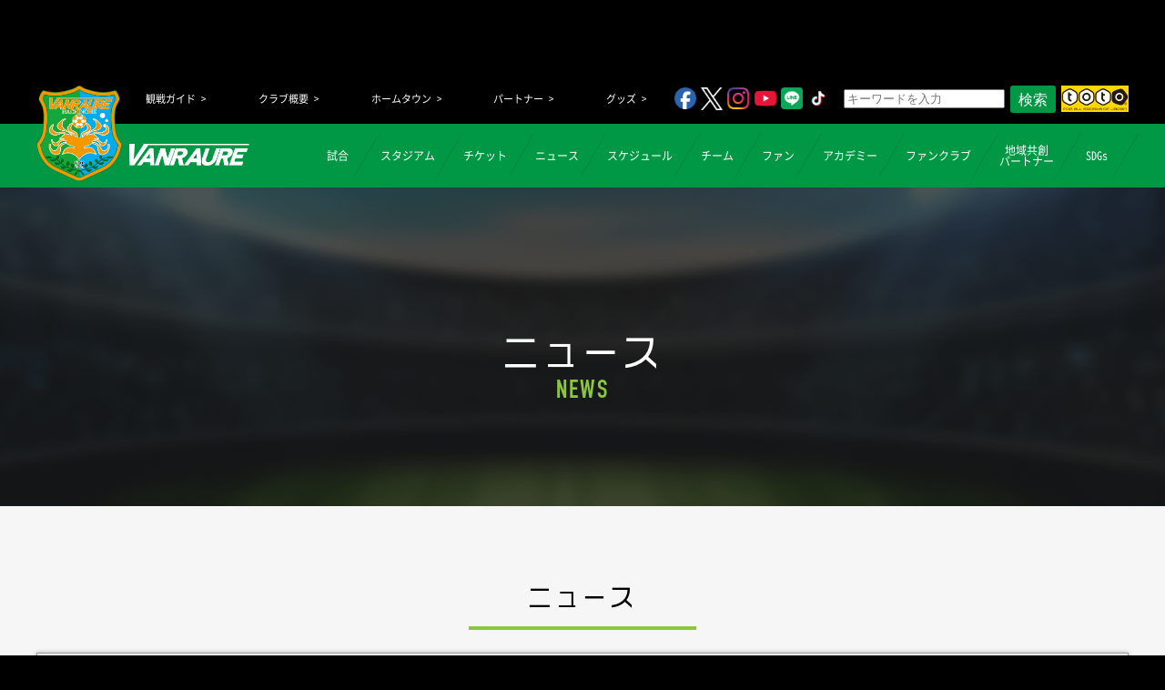

--- FILE ---
content_type: text/html; charset=UTF-8
request_url: https://vanraure.net/archives/11528
body_size: 11249
content:
<!doctype html>
<html dir="ltr" lang="ja" id="html" prefix="og: https://ogp.me/ns#">
<head>
<meta charset=UTF-8>
<meta name="viewport" content="width=device-width,initial-scale=1.0,minimum-scale=1.0">
<meta name="format-detection" content="telephone=no">
<meta http-equiv="Pragma" content="no-cache">
<meta http-equiv="Cache-Control" content="no-cache">

<!-- Google tag (gtag.js) -->
<script async src="https://www.googletagmanager.com/gtag/js?id=G-PHNC9N1DTW"></script>
<script>
  window.dataLayer = window.dataLayer || [];
  function gtag(){dataLayer.push(arguments);}
  gtag('js', new Date());

  gtag('config', 'G-PHNC9N1DTW');
</script>

<title>久利研人選手 ＢｅＦＭラジオ出演 - ヴァンラーレ八戸FCオフィシャルサイト</title>

		<!-- All in One SEO 4.8.3.2 - aioseo.com -->
	<meta name="description" content="日頃よりヴァンラーレ八戸へ厚いご声援をいただき誠にありがとうございます。 １月２日 (金）Ｂe-" />
	<meta name="robots" content="max-image-preview:large" />
	<meta name="author" content="vanraure"/>
	<link rel="canonical" href="https://vanraure.net/archives/11528" />
	<meta name="generator" content="All in One SEO (AIOSEO) 4.8.3.2" />
		<meta property="og:locale" content="ja_JP" />
		<meta property="og:site_name" content="ヴァンラーレ八戸FCオフィシャルサイト -" />
		<meta property="og:type" content="article" />
		<meta property="og:title" content="久利研人選手 ＢｅＦＭラジオ出演 - ヴァンラーレ八戸FCオフィシャルサイト" />
		<meta property="og:description" content="日頃よりヴァンラーレ八戸へ厚いご声援をいただき誠にありがとうございます。 １月２日 (金）Ｂe-" />
		<meta property="og:url" content="https://vanraure.net/archives/11528" />
		<meta property="article:published_time" content="2014-12-23T07:44:40+00:00" />
		<meta property="article:modified_time" content="2014-12-23T07:44:40+00:00" />
		<meta name="twitter:card" content="summary_large_image" />
		<meta name="twitter:title" content="久利研人選手 ＢｅＦＭラジオ出演 - ヴァンラーレ八戸FCオフィシャルサイト" />
		<meta name="twitter:description" content="日頃よりヴァンラーレ八戸へ厚いご声援をいただき誠にありがとうございます。 １月２日 (金）Ｂe-" />
		<script type="application/ld+json" class="aioseo-schema">
			{"@context":"https:\/\/schema.org","@graph":[{"@type":"BlogPosting","@id":"https:\/\/vanraure.net\/archives\/11528#blogposting","name":"\u4e45\u5229\u7814\u4eba\u9078\u624b \uff22\uff45\uff26\uff2d\u30e9\u30b8\u30aa\u51fa\u6f14 - \u30f4\u30a1\u30f3\u30e9\u30fc\u30ec\u516b\u6238FC\u30aa\u30d5\u30a3\u30b7\u30e3\u30eb\u30b5\u30a4\u30c8","headline":"\u4e45\u5229\u7814\u4eba\u9078\u624b\u3000\uff22\uff45\uff26\uff2d\u30e9\u30b8\u30aa\u51fa\u6f14","author":{"@id":"https:\/\/vanraure.net\/archives\/author\/vanraure#author"},"publisher":{"@id":"https:\/\/vanraure.net\/#organization"},"image":{"@type":"ImageObject","url":"http:\/\/www.vanraure.net\/old\/wp-content\/uploads\/2014\/12\/DSC00092-150x150.jpg","@id":"https:\/\/vanraure.net\/archives\/11528\/#articleImage"},"datePublished":"2014-12-23T16:44:40+09:00","dateModified":"2014-12-23T16:44:40+09:00","inLanguage":"ja","mainEntityOfPage":{"@id":"https:\/\/vanraure.net\/archives\/11528#webpage"},"isPartOf":{"@id":"https:\/\/vanraure.net\/archives\/11528#webpage"},"articleSection":"\u30e1\u30c7\u30a3\u30a2"},{"@type":"BreadcrumbList","@id":"https:\/\/vanraure.net\/archives\/11528#breadcrumblist","itemListElement":[{"@type":"ListItem","@id":"https:\/\/vanraure.net#listItem","position":1,"name":"Home","item":"https:\/\/vanraure.net","nextItem":{"@type":"ListItem","@id":"https:\/\/vanraure.net\/archives\/category\/media#listItem","name":"\u30e1\u30c7\u30a3\u30a2"}},{"@type":"ListItem","@id":"https:\/\/vanraure.net\/archives\/category\/media#listItem","position":2,"name":"\u30e1\u30c7\u30a3\u30a2","item":"https:\/\/vanraure.net\/archives\/category\/media","nextItem":{"@type":"ListItem","@id":"https:\/\/vanraure.net\/archives\/11528#listItem","name":"\u4e45\u5229\u7814\u4eba\u9078\u624b\u3000\uff22\uff45\uff26\uff2d\u30e9\u30b8\u30aa\u51fa\u6f14"},"previousItem":{"@type":"ListItem","@id":"https:\/\/vanraure.net#listItem","name":"Home"}},{"@type":"ListItem","@id":"https:\/\/vanraure.net\/archives\/11528#listItem","position":3,"name":"\u4e45\u5229\u7814\u4eba\u9078\u624b\u3000\uff22\uff45\uff26\uff2d\u30e9\u30b8\u30aa\u51fa\u6f14","previousItem":{"@type":"ListItem","@id":"https:\/\/vanraure.net\/archives\/category\/media#listItem","name":"\u30e1\u30c7\u30a3\u30a2"}}]},{"@type":"Organization","@id":"https:\/\/vanraure.net\/#organization","name":"\u30f4\u30a1\u30f3\u30e9\u30fc\u30ec\u516b\u6238FC\u30aa\u30d5\u30a3\u30b7\u30e3\u30eb\u30b5\u30a4\u30c8","url":"https:\/\/vanraure.net\/"},{"@type":"Person","@id":"https:\/\/vanraure.net\/archives\/author\/vanraure#author","url":"https:\/\/vanraure.net\/archives\/author\/vanraure","name":"vanraure","image":{"@type":"ImageObject","@id":"https:\/\/vanraure.net\/archives\/11528#authorImage","url":"https:\/\/secure.gravatar.com\/avatar\/edc2fcf0fd8fda32513c95dceabceace?s=96&d=mm&r=g","width":96,"height":96,"caption":"vanraure"}},{"@type":"WebPage","@id":"https:\/\/vanraure.net\/archives\/11528#webpage","url":"https:\/\/vanraure.net\/archives\/11528","name":"\u4e45\u5229\u7814\u4eba\u9078\u624b \uff22\uff45\uff26\uff2d\u30e9\u30b8\u30aa\u51fa\u6f14 - \u30f4\u30a1\u30f3\u30e9\u30fc\u30ec\u516b\u6238FC\u30aa\u30d5\u30a3\u30b7\u30e3\u30eb\u30b5\u30a4\u30c8","description":"\u65e5\u9803\u3088\u308a\u30f4\u30a1\u30f3\u30e9\u30fc\u30ec\u516b\u6238\u3078\u539a\u3044\u3054\u58f0\u63f4\u3092\u3044\u305f\u3060\u304d\u8aa0\u306b\u3042\u308a\u304c\u3068\u3046\u3054\u3056\u3044\u307e\u3059\u3002 \uff11\u6708\uff12\u65e5 (\u91d1\uff09\uff22e-","inLanguage":"ja","isPartOf":{"@id":"https:\/\/vanraure.net\/#website"},"breadcrumb":{"@id":"https:\/\/vanraure.net\/archives\/11528#breadcrumblist"},"author":{"@id":"https:\/\/vanraure.net\/archives\/author\/vanraure#author"},"creator":{"@id":"https:\/\/vanraure.net\/archives\/author\/vanraure#author"},"datePublished":"2014-12-23T16:44:40+09:00","dateModified":"2014-12-23T16:44:40+09:00"},{"@type":"WebSite","@id":"https:\/\/vanraure.net\/#website","url":"https:\/\/vanraure.net\/","name":"\u30f4\u30a1\u30f3\u30e9\u30fc\u30ec\u516b\u6238FC\u30aa\u30d5\u30a3\u30b7\u30e3\u30eb\u30b5\u30a4\u30c8","inLanguage":"ja","publisher":{"@id":"https:\/\/vanraure.net\/#organization"}}]}
		</script>
		<!-- All in One SEO -->

<link rel='dns-prefetch' href='//cdnjs.cloudflare.com' />
<link rel='dns-prefetch' href='//stats.wp.com' />
<link rel='dns-prefetch' href='//use.fontawesome.com' />
<script type="text/javascript">
window._wpemojiSettings = {"baseUrl":"https:\/\/s.w.org\/images\/core\/emoji\/14.0.0\/72x72\/","ext":".png","svgUrl":"https:\/\/s.w.org\/images\/core\/emoji\/14.0.0\/svg\/","svgExt":".svg","source":{"concatemoji":"https:\/\/vanraure.net\/wp\/wp-includes\/js\/wp-emoji-release.min.js?ver=6.2.8"}};
/*! This file is auto-generated */
!function(e,a,t){var n,r,o,i=a.createElement("canvas"),p=i.getContext&&i.getContext("2d");function s(e,t){p.clearRect(0,0,i.width,i.height),p.fillText(e,0,0);e=i.toDataURL();return p.clearRect(0,0,i.width,i.height),p.fillText(t,0,0),e===i.toDataURL()}function c(e){var t=a.createElement("script");t.src=e,t.defer=t.type="text/javascript",a.getElementsByTagName("head")[0].appendChild(t)}for(o=Array("flag","emoji"),t.supports={everything:!0,everythingExceptFlag:!0},r=0;r<o.length;r++)t.supports[o[r]]=function(e){if(p&&p.fillText)switch(p.textBaseline="top",p.font="600 32px Arial",e){case"flag":return s("\ud83c\udff3\ufe0f\u200d\u26a7\ufe0f","\ud83c\udff3\ufe0f\u200b\u26a7\ufe0f")?!1:!s("\ud83c\uddfa\ud83c\uddf3","\ud83c\uddfa\u200b\ud83c\uddf3")&&!s("\ud83c\udff4\udb40\udc67\udb40\udc62\udb40\udc65\udb40\udc6e\udb40\udc67\udb40\udc7f","\ud83c\udff4\u200b\udb40\udc67\u200b\udb40\udc62\u200b\udb40\udc65\u200b\udb40\udc6e\u200b\udb40\udc67\u200b\udb40\udc7f");case"emoji":return!s("\ud83e\udef1\ud83c\udffb\u200d\ud83e\udef2\ud83c\udfff","\ud83e\udef1\ud83c\udffb\u200b\ud83e\udef2\ud83c\udfff")}return!1}(o[r]),t.supports.everything=t.supports.everything&&t.supports[o[r]],"flag"!==o[r]&&(t.supports.everythingExceptFlag=t.supports.everythingExceptFlag&&t.supports[o[r]]);t.supports.everythingExceptFlag=t.supports.everythingExceptFlag&&!t.supports.flag,t.DOMReady=!1,t.readyCallback=function(){t.DOMReady=!0},t.supports.everything||(n=function(){t.readyCallback()},a.addEventListener?(a.addEventListener("DOMContentLoaded",n,!1),e.addEventListener("load",n,!1)):(e.attachEvent("onload",n),a.attachEvent("onreadystatechange",function(){"complete"===a.readyState&&t.readyCallback()})),(e=t.source||{}).concatemoji?c(e.concatemoji):e.wpemoji&&e.twemoji&&(c(e.twemoji),c(e.wpemoji)))}(window,document,window._wpemojiSettings);
</script>
<style type="text/css">
img.wp-smiley,
img.emoji {
	display: inline !important;
	border: none !important;
	box-shadow: none !important;
	height: 1em !important;
	width: 1em !important;
	margin: 0 0.07em !important;
	vertical-align: -0.1em !important;
	background: none !important;
	padding: 0 !important;
}
</style>
	<link rel='stylesheet' id='wp-block-library-css' href='https://vanraure.net/wp/wp-includes/css/dist/block-library/style.min.css?ver=6.2.8' type='text/css' media='all' />
<style id='wp-block-library-inline-css' type='text/css'>
.has-text-align-justify{text-align:justify;}
</style>
<link rel='stylesheet' id='jetpack-videopress-video-block-view-css' href='https://vanraure.net/wp/wp-content/plugins/jetpack/jetpack_vendor/automattic/jetpack-videopress/build/block-editor/blocks/video/view.css?minify=false&#038;ver=34ae973733627b74a14e' type='text/css' media='all' />
<link rel='stylesheet' id='mediaelement-css' href='https://vanraure.net/wp/wp-includes/js/mediaelement/mediaelementplayer-legacy.min.css?ver=4.2.17' type='text/css' media='all' />
<link rel='stylesheet' id='wp-mediaelement-css' href='https://vanraure.net/wp/wp-includes/js/mediaelement/wp-mediaelement.min.css?ver=6.2.8' type='text/css' media='all' />
<link rel='stylesheet' id='classic-theme-styles-css' href='https://vanraure.net/wp/wp-includes/css/classic-themes.min.css?ver=6.2.8' type='text/css' media='all' />
<style id='global-styles-inline-css' type='text/css'>
body{--wp--preset--color--black: #000000;--wp--preset--color--cyan-bluish-gray: #abb8c3;--wp--preset--color--white: #ffffff;--wp--preset--color--pale-pink: #f78da7;--wp--preset--color--vivid-red: #cf2e2e;--wp--preset--color--luminous-vivid-orange: #ff6900;--wp--preset--color--luminous-vivid-amber: #fcb900;--wp--preset--color--light-green-cyan: #7bdcb5;--wp--preset--color--vivid-green-cyan: #00d084;--wp--preset--color--pale-cyan-blue: #8ed1fc;--wp--preset--color--vivid-cyan-blue: #0693e3;--wp--preset--color--vivid-purple: #9b51e0;--wp--preset--gradient--vivid-cyan-blue-to-vivid-purple: linear-gradient(135deg,rgba(6,147,227,1) 0%,rgb(155,81,224) 100%);--wp--preset--gradient--light-green-cyan-to-vivid-green-cyan: linear-gradient(135deg,rgb(122,220,180) 0%,rgb(0,208,130) 100%);--wp--preset--gradient--luminous-vivid-amber-to-luminous-vivid-orange: linear-gradient(135deg,rgba(252,185,0,1) 0%,rgba(255,105,0,1) 100%);--wp--preset--gradient--luminous-vivid-orange-to-vivid-red: linear-gradient(135deg,rgba(255,105,0,1) 0%,rgb(207,46,46) 100%);--wp--preset--gradient--very-light-gray-to-cyan-bluish-gray: linear-gradient(135deg,rgb(238,238,238) 0%,rgb(169,184,195) 100%);--wp--preset--gradient--cool-to-warm-spectrum: linear-gradient(135deg,rgb(74,234,220) 0%,rgb(151,120,209) 20%,rgb(207,42,186) 40%,rgb(238,44,130) 60%,rgb(251,105,98) 80%,rgb(254,248,76) 100%);--wp--preset--gradient--blush-light-purple: linear-gradient(135deg,rgb(255,206,236) 0%,rgb(152,150,240) 100%);--wp--preset--gradient--blush-bordeaux: linear-gradient(135deg,rgb(254,205,165) 0%,rgb(254,45,45) 50%,rgb(107,0,62) 100%);--wp--preset--gradient--luminous-dusk: linear-gradient(135deg,rgb(255,203,112) 0%,rgb(199,81,192) 50%,rgb(65,88,208) 100%);--wp--preset--gradient--pale-ocean: linear-gradient(135deg,rgb(255,245,203) 0%,rgb(182,227,212) 50%,rgb(51,167,181) 100%);--wp--preset--gradient--electric-grass: linear-gradient(135deg,rgb(202,248,128) 0%,rgb(113,206,126) 100%);--wp--preset--gradient--midnight: linear-gradient(135deg,rgb(2,3,129) 0%,rgb(40,116,252) 100%);--wp--preset--duotone--dark-grayscale: url('#wp-duotone-dark-grayscale');--wp--preset--duotone--grayscale: url('#wp-duotone-grayscale');--wp--preset--duotone--purple-yellow: url('#wp-duotone-purple-yellow');--wp--preset--duotone--blue-red: url('#wp-duotone-blue-red');--wp--preset--duotone--midnight: url('#wp-duotone-midnight');--wp--preset--duotone--magenta-yellow: url('#wp-duotone-magenta-yellow');--wp--preset--duotone--purple-green: url('#wp-duotone-purple-green');--wp--preset--duotone--blue-orange: url('#wp-duotone-blue-orange');--wp--preset--font-size--small: 13px;--wp--preset--font-size--medium: 20px;--wp--preset--font-size--large: 36px;--wp--preset--font-size--x-large: 42px;--wp--preset--spacing--20: 0.44rem;--wp--preset--spacing--30: 0.67rem;--wp--preset--spacing--40: 1rem;--wp--preset--spacing--50: 1.5rem;--wp--preset--spacing--60: 2.25rem;--wp--preset--spacing--70: 3.38rem;--wp--preset--spacing--80: 5.06rem;--wp--preset--shadow--natural: 6px 6px 9px rgba(0, 0, 0, 0.2);--wp--preset--shadow--deep: 12px 12px 50px rgba(0, 0, 0, 0.4);--wp--preset--shadow--sharp: 6px 6px 0px rgba(0, 0, 0, 0.2);--wp--preset--shadow--outlined: 6px 6px 0px -3px rgba(255, 255, 255, 1), 6px 6px rgba(0, 0, 0, 1);--wp--preset--shadow--crisp: 6px 6px 0px rgba(0, 0, 0, 1);}:where(.is-layout-flex){gap: 0.5em;}body .is-layout-flow > .alignleft{float: left;margin-inline-start: 0;margin-inline-end: 2em;}body .is-layout-flow > .alignright{float: right;margin-inline-start: 2em;margin-inline-end: 0;}body .is-layout-flow > .aligncenter{margin-left: auto !important;margin-right: auto !important;}body .is-layout-constrained > .alignleft{float: left;margin-inline-start: 0;margin-inline-end: 2em;}body .is-layout-constrained > .alignright{float: right;margin-inline-start: 2em;margin-inline-end: 0;}body .is-layout-constrained > .aligncenter{margin-left: auto !important;margin-right: auto !important;}body .is-layout-constrained > :where(:not(.alignleft):not(.alignright):not(.alignfull)){max-width: var(--wp--style--global--content-size);margin-left: auto !important;margin-right: auto !important;}body .is-layout-constrained > .alignwide{max-width: var(--wp--style--global--wide-size);}body .is-layout-flex{display: flex;}body .is-layout-flex{flex-wrap: wrap;align-items: center;}body .is-layout-flex > *{margin: 0;}:where(.wp-block-columns.is-layout-flex){gap: 2em;}.has-black-color{color: var(--wp--preset--color--black) !important;}.has-cyan-bluish-gray-color{color: var(--wp--preset--color--cyan-bluish-gray) !important;}.has-white-color{color: var(--wp--preset--color--white) !important;}.has-pale-pink-color{color: var(--wp--preset--color--pale-pink) !important;}.has-vivid-red-color{color: var(--wp--preset--color--vivid-red) !important;}.has-luminous-vivid-orange-color{color: var(--wp--preset--color--luminous-vivid-orange) !important;}.has-luminous-vivid-amber-color{color: var(--wp--preset--color--luminous-vivid-amber) !important;}.has-light-green-cyan-color{color: var(--wp--preset--color--light-green-cyan) !important;}.has-vivid-green-cyan-color{color: var(--wp--preset--color--vivid-green-cyan) !important;}.has-pale-cyan-blue-color{color: var(--wp--preset--color--pale-cyan-blue) !important;}.has-vivid-cyan-blue-color{color: var(--wp--preset--color--vivid-cyan-blue) !important;}.has-vivid-purple-color{color: var(--wp--preset--color--vivid-purple) !important;}.has-black-background-color{background-color: var(--wp--preset--color--black) !important;}.has-cyan-bluish-gray-background-color{background-color: var(--wp--preset--color--cyan-bluish-gray) !important;}.has-white-background-color{background-color: var(--wp--preset--color--white) !important;}.has-pale-pink-background-color{background-color: var(--wp--preset--color--pale-pink) !important;}.has-vivid-red-background-color{background-color: var(--wp--preset--color--vivid-red) !important;}.has-luminous-vivid-orange-background-color{background-color: var(--wp--preset--color--luminous-vivid-orange) !important;}.has-luminous-vivid-amber-background-color{background-color: var(--wp--preset--color--luminous-vivid-amber) !important;}.has-light-green-cyan-background-color{background-color: var(--wp--preset--color--light-green-cyan) !important;}.has-vivid-green-cyan-background-color{background-color: var(--wp--preset--color--vivid-green-cyan) !important;}.has-pale-cyan-blue-background-color{background-color: var(--wp--preset--color--pale-cyan-blue) !important;}.has-vivid-cyan-blue-background-color{background-color: var(--wp--preset--color--vivid-cyan-blue) !important;}.has-vivid-purple-background-color{background-color: var(--wp--preset--color--vivid-purple) !important;}.has-black-border-color{border-color: var(--wp--preset--color--black) !important;}.has-cyan-bluish-gray-border-color{border-color: var(--wp--preset--color--cyan-bluish-gray) !important;}.has-white-border-color{border-color: var(--wp--preset--color--white) !important;}.has-pale-pink-border-color{border-color: var(--wp--preset--color--pale-pink) !important;}.has-vivid-red-border-color{border-color: var(--wp--preset--color--vivid-red) !important;}.has-luminous-vivid-orange-border-color{border-color: var(--wp--preset--color--luminous-vivid-orange) !important;}.has-luminous-vivid-amber-border-color{border-color: var(--wp--preset--color--luminous-vivid-amber) !important;}.has-light-green-cyan-border-color{border-color: var(--wp--preset--color--light-green-cyan) !important;}.has-vivid-green-cyan-border-color{border-color: var(--wp--preset--color--vivid-green-cyan) !important;}.has-pale-cyan-blue-border-color{border-color: var(--wp--preset--color--pale-cyan-blue) !important;}.has-vivid-cyan-blue-border-color{border-color: var(--wp--preset--color--vivid-cyan-blue) !important;}.has-vivid-purple-border-color{border-color: var(--wp--preset--color--vivid-purple) !important;}.has-vivid-cyan-blue-to-vivid-purple-gradient-background{background: var(--wp--preset--gradient--vivid-cyan-blue-to-vivid-purple) !important;}.has-light-green-cyan-to-vivid-green-cyan-gradient-background{background: var(--wp--preset--gradient--light-green-cyan-to-vivid-green-cyan) !important;}.has-luminous-vivid-amber-to-luminous-vivid-orange-gradient-background{background: var(--wp--preset--gradient--luminous-vivid-amber-to-luminous-vivid-orange) !important;}.has-luminous-vivid-orange-to-vivid-red-gradient-background{background: var(--wp--preset--gradient--luminous-vivid-orange-to-vivid-red) !important;}.has-very-light-gray-to-cyan-bluish-gray-gradient-background{background: var(--wp--preset--gradient--very-light-gray-to-cyan-bluish-gray) !important;}.has-cool-to-warm-spectrum-gradient-background{background: var(--wp--preset--gradient--cool-to-warm-spectrum) !important;}.has-blush-light-purple-gradient-background{background: var(--wp--preset--gradient--blush-light-purple) !important;}.has-blush-bordeaux-gradient-background{background: var(--wp--preset--gradient--blush-bordeaux) !important;}.has-luminous-dusk-gradient-background{background: var(--wp--preset--gradient--luminous-dusk) !important;}.has-pale-ocean-gradient-background{background: var(--wp--preset--gradient--pale-ocean) !important;}.has-electric-grass-gradient-background{background: var(--wp--preset--gradient--electric-grass) !important;}.has-midnight-gradient-background{background: var(--wp--preset--gradient--midnight) !important;}.has-small-font-size{font-size: var(--wp--preset--font-size--small) !important;}.has-medium-font-size{font-size: var(--wp--preset--font-size--medium) !important;}.has-large-font-size{font-size: var(--wp--preset--font-size--large) !important;}.has-x-large-font-size{font-size: var(--wp--preset--font-size--x-large) !important;}
.wp-block-navigation a:where(:not(.wp-element-button)){color: inherit;}
:where(.wp-block-columns.is-layout-flex){gap: 2em;}
.wp-block-pullquote{font-size: 1.5em;line-height: 1.6;}
</style>
<link rel='stylesheet' id='arve-main-css' href='https://vanraure.net/wp/wp-content/plugins/advanced-responsive-video-embedder/build/main.css?ver=b087dd41bba279baeb77' type='text/css' media='all' />
<link rel='stylesheet' id='contact-form-7-css' href='https://vanraure.net/wp/wp-content/plugins/contact-form-7/includes/css/styles.css?ver=5.7.7' type='text/css' media='all' />
<link rel='stylesheet' id='toc-screen-css' href='https://vanraure.net/wp/wp-content/plugins/table-of-contents-plus/screen.min.css?ver=2411.1' type='text/css' media='all' />
<style id='toc-screen-inline-css' type='text/css'>
div#toc_container {width: 100%;}
</style>
<link rel='stylesheet' id='Fontawesome-style-css' href='https://use.fontawesome.com/releases/v5.6.1/css/all.css?ver=1.0' type='text/css' media='all' />
<link rel='stylesheet' id='reset-style-css' href='https://vanraure.net/wp/wp-content/themes/vanraure/css/reset.css?ver=1.0' type='text/css' media='all' />
<link rel='stylesheet' id='font-style-css' href='https://vanraure.net/wp/wp-content/themes/vanraure/css/font.css?ver=1.0' type='text/css' media='all' />
<link rel='stylesheet' id='base-style-css' href='https://vanraure.net/wp/wp-content/themes/vanraure/css/base.css?ver=1.0' type='text/css' media='all' />
<link rel='stylesheet' id='utility-style-css' href='https://vanraure.net/wp/wp-content/themes/vanraure/css/utility.css?ver=1.0' type='text/css' media='all' />
<link rel='stylesheet' id='top-style-css' href='https://vanraure.net/wp/wp-content/themes/vanraure/css/style.css?ver=1.0' type='text/css' media='all' />
<link rel='stylesheet' id='contents-style-css' href='https://vanraure.net/wp/wp-content/themes/vanraure/css/contents.css?ver=1.0' type='text/css' media='all' />
<link rel='stylesheet' id='jquery-lazyloadxt-spinner-css-css' href='//vanraure.net/wp/wp-content/plugins/a3-lazy-load/assets/css/jquery.lazyloadxt.spinner.css?ver=6.2.8' type='text/css' media='all' />
<link rel='stylesheet' id='jetpack_css-css' href='https://vanraure.net/wp/wp-content/plugins/jetpack/css/jetpack.css?ver=12.2.2' type='text/css' media='all' />
<script type='text/javascript' src='https://vanraure.net/wp/wp-includes/js/jquery/jquery.min.js?ver=3.6.4' id='jquery-core-js'></script>
<script type='text/javascript' src='https://vanraure.net/wp/wp-includes/js/jquery/jquery-migrate.min.js?ver=3.4.0' id='jquery-migrate-js'></script>
<script type='text/javascript' src='https://cdnjs.cloudflare.com/ajax/libs/font-awesome/5.11.2/js/all.min.js?ver=1.0' id='Fontawesome-JS-js'></script>
<script type='text/javascript' src='https://vanraure.net/wp/wp-content/themes/vanraure/js/make-tiktok-logo.js?ver=1.0' id='Fontawesome-Tiktok-JS-js'></script>
<script type='text/javascript' src='https://vanraure.net/wp/wp-content/themes/vanraure/js/lazy-load/lazyload.min.js?ver=1.0' id='LazyLoad-JS-js'></script>
<script type='text/javascript' src='https://vanraure.net/wp/wp-content/themes/vanraure/js/read-VDL-LogoG.js?ver=1.0' id='ReadVDLLogoG-JS-js'></script>
<link rel="https://api.w.org/" href="https://vanraure.net/wp-json/" /><link rel="alternate" type="application/json" href="https://vanraure.net/wp-json/wp/v2/posts/11528" /><link rel="EditURI" type="application/rsd+xml" title="RSD" href="https://vanraure.net/wp/xmlrpc.php?rsd" />
<link rel="wlwmanifest" type="application/wlwmanifest+xml" href="https://vanraure.net/wp/wp-includes/wlwmanifest.xml" />
<meta name="generator" content="WordPress 6.2.8" />
<link rel='shortlink' href='https://vanraure.net/?p=11528' />
<link rel="alternate" type="application/json+oembed" href="https://vanraure.net/wp-json/oembed/1.0/embed?url=https%3A%2F%2Fvanraure.net%2Farchives%2F11528" />
<link rel="alternate" type="text/xml+oembed" href="https://vanraure.net/wp-json/oembed/1.0/embed?url=https%3A%2F%2Fvanraure.net%2Farchives%2F11528&#038;format=xml" />
	<style>img#wpstats{display:none}</style>
		
<link rel="shortcut icon" href="https://vanraure.net/wp/wp-content/themes/vanraure/img/favicon.ico">

</head>

<body class="post-template-default single single-post postid-11528 single-format-standard">

<!-- Jリーグ公式iframe -->
<iframe scrolling="no" frameborder="0" noresize="" src="https://www.jleague.jp/jheader/hachinohe.html" class="def__page-width" id="j-frame"></iframe>

<header class="def__page-width">
  
  <!-- PC用：ヘッダメニュー -->
  <div class="def__contents-width" id="header-menu-area">
    <div id="header-menu-section">
      <!-- PC用：テキストメニュー -->
      <div id="header-menu-txt">
      <!-- <a href="https://vanraure.net/volunteer-2020">ボランティア</a> -->
<!--        <a href="https://vanraure.net/stadium">スタジアム</a> -->
        <a href="https://vanraure.net/guide">観戦ガイド</a>
        <a href="https://vanraure.net/about">クラブ概要</a>
        <a href="https://vanraure.net/hometown">ホームタウン</a>
<a href="https://vanraure.net/partner">パートナー</a>
        <a href="https://vanraure.stores.jp/" target="_blank">グッズ</a>
      </div>
      <div id="header-menu-icon">
        <a href="https://www.facebook.com/vanraurehachinohe/" target="_blank">
          <img src="https://vanraure.net/wp/wp-content/themes/vanraure/img/top/sns/facebook.png" alt="Facebook" style="width: 24px">
        </a>
        <a href="https://twitter.com/vanraure" target="_blank">
          <img src="https://vanraure.net/wp/wp-content/themes/vanraure/img/top/sns/x.png" alt="Twitter" style="width: 24px">
        </a>
        <a href="https://www.instagram.com/vanraure8nohe/?hl=ja" target="_blank">
          <img src="https://vanraure.net/wp/wp-content/themes/vanraure/img/top/sns/instagram.png" alt="Instagram" style="width: 24px">
        </a>
        <a href="https://www.youtube.com/user/vanraureTV" target="_blank">
          <img src="https://vanraure.net/wp/wp-content/themes/vanraure/img/top/sns/youtube.png" alt="Youtube" style="width: 24px">
        </a>
        <a href="https://line.me/R/ti/p/%40395qhfep" target="_blank">
          <img src="https://vanraure.net/wp/wp-content/themes/vanraure/img/top/sns/line.png" alt="LINE" style="width: 24px">
        </a>
        <a href="https://www.tiktok.com/@vanraure_official" target="_blank">
          <img src="https://vanraure.net/wp/wp-content/themes/vanraure/img/top/sns/tiktok.png" alt="Tiktok" style="width: 24px">
        </a>
      </div>
      <div class="search_FormBox">
    <form class="search_form" action="https://vanraure.net" method="get">
        <input class="s-box" name="s" type="text" placeholder="キーワードを入力"/>
        <button type="submit" class="s-btn-area"><div class="s-btn">検索</div></button>
    </form>
</div>      <div>
        <a href="https://www.toto-dream.com/" target="_blank"><img src="https://vanraure.net/wp/wp-content/themes/vanraure/img/top/logo_toto01.png" alt="ヴァンラーレ八戸"></a>
      </div>
    </div>
</div>
  
  <!-- グローバルナビゲーション -->
  <nav class="def__page-width" id="top-nav">
      <!-- スマホ用：ハンバーガーメニュー -->
      <div class="sp-toggle-btn" id="sp-toggle-btn">
        <span class="ham_line ham_line1"></span>
        <span class="ham_line ham_line2"></span>
        <span class="ham_line ham_line3"></span>
      </div>
  
    <div class="def__contents-width" id="nav-wrapper">
      <div class="logo-container">
        <a href="https://vanraure.net/" class="logo-link">
          <img src="https://vanraure.net/wp/wp-content/themes/vanraure/img/top/common/vanraure-logo.png" alt="ヴァンラーレ八戸ロゴ">
          <img src="https://vanraure.net/wp/wp-content/themes/vanraure/img/top/common/vanraure.png" alt="ヴァンラーレ八戸">
        </a>  
      </div>
      <!-- PC用ナビゲーション -->
      <ul class="" id="nav-list">
        <li><a href="https://vanraure.net/2026-matches">試合</a></li>
        <li><a href="https://vanraure.net/stadium">スタジアム</a>
        <li><a href="https://vanraure.net/ticket2025">チケット</a></li>
        <!--<li><a href="https://www.jleague-ticket.jp/club/vh/" target="blank">チケット</a></li>-->
        <li><a href="https://vanraure.net/archives/category/news">ニュース</a></li>
        <li><a href="https://vanraure.net/vschedule">スケジュール</a></li>
        <li><a href="https://vanraure.net/team2025">チーム</a></li>
        <li><a href="https://vanraure.net/fan">ファン</a></li>
        <li><a href="https://vanraure.net/academy">アカデミー</a></li>
        <li><a href="https://vanraure.net/fanclub-2026-100kousouleague">ファンクラブ</a></li>
        <li><a href="https://vanraure.net/archives/709370">地域共創<br>パートナー</a></li>
        <li>
            <a class="js-accordion-header">SDGs</a>
        </li>
      </ul>
      <ul class="js-accordion-body sdgs_submenu">
        <li><a href="https://vanraure.net/wp/wp-content/themes/vanraure/img/sdgs/pdf/sdgs-document.pdf" target="_blank">宣言書</a></li>
        <li><a href="https://vanraure.net/sdgs/r5k">活動報告03</a></li>
        <li><a href="https://vanraure.net/sdgs/r4s">活動報告02</a></li>
        <li><a href="https://vanraure.net/sdgs">活動報告01</a></li>
      </ul>

    </div>
    
      <!-- スマホ用メニュー -->
      <div class="sp-menu" id="sp-menu">
        <div class="sp-menu-window">
          <div class="" id="icon-link-section">
            <a href="https://vanraure.net/ticket2025" class="icon-link-item"><img src="https://vanraure.net/wp/wp-content/themes/vanraure/img/top/navi/sub-menu-ticket.png" alt="チケット購入"><span>チケット購入</span></a>
<!--            <a href="https://www.jleague-ticket.jp/club/vh/" target="blank" class="icon-link-item"><img src="https://vanraure.net/wp/wp-content/themes/vanraure/img/top/navi/sub-menu-ticket.png" alt="チケット購入"><span>チケット購入</span></a>-->
            <a href="https://vanraure.net/guide" class="icon-link-item"><img src="https://vanraure.net/wp/wp-content/themes/vanraure/img/top/navi/sub-menu-guide.png" alt="観戦ガイド"><span>観戦ガイド</span></a>
            <a href="https://vanraure.stores.jp/" class="icon-link-item" target="_blank"><img src="https://vanraure.net/wp/wp-content/themes/vanraure/img/top/navi/sub-menu-cart.png" alt="グッズ購入"><span>グッズ購入</span></a>
            <a href="https://vanraure.net/fan" class="icon-link-item"><img src="https://vanraure.net/wp/wp-content/themes/vanraure/img/top/navi/sub-menu-fan.png" alt="ファンクラブ"><span>ファン</span></a>
          </div>  
          <div class="txt-link-section" id="big-link">
            <a href="https://vanraure.net/2026-matches">試合<span class="r-arrow"><i class="fas fa-chevron-right"></i></span></a>
            <a href="https://vanraure.net/archives/category/news">ニュース<span class="r-arrow"><i class="fas fa-chevron-right"></i></span></a>
            <a href="https://vanraure.net/vschedule">スケジュール<span class="r-arrow"><i class="fas fa-chevron-right"></i></span></a>
            <a href="https://vanraure.net/team2025">チーム<span class="r-arrow"><i class="fas fa-chevron-right"></i></span></a>
            <a href="https://vanraure.net/academy">アカデミー<span class="r-arrow"><i class="fas fa-chevron-right"></i></span></a>
            <a href="https://vanraure.net/fanclub-2026-100kousouleague">ファンクラブ<span class="r-arrow"><i class="fas fa-chevron-right"></i></span></a>
            <a href="https://vanraure.net/archives/709370">地域共創パートナー<span class="r-arrow"><i class="fas fa-chevron-right"></i></span></a>
          </div>  
          <div class="txt-link-section" id="small-link">
            <a href="https://vanraure.net/wp/wp-content/themes/vanraure/img/sdgs/pdf/sdgs-document.pdf" target="_blank">SDGs宣言書<span class="r-arrow"><i class="fas fa-chevron-right"></i></span></a>
            <a href="https://vanraure.net/sdgs/r5k">SDGs活動報告03<span class="r-arrow"><i class="fas fa-chevron-right"></i></span></a>
            <a href="https://vanraure.net/sdgs/r4s">SDGs活動報告02<span class="r-arrow"><i class="fas fa-chevron-right"></i></span></a>
            <a href="https://vanraure.net/sdgs">SDGs活動報告01<span class="r-arrow"><i class="fas fa-chevron-right"></i></span></a>
          </div>  
          <div class="txt-link-section" id="small-link">
            <a href="https://vanraure.net/stadium">スタジアム<span class="r-arrow"><i class="fas fa-chevron-right"></i></span></a>
            <a href="https://vanraure.net/about">クラブ概要<span class="r-arrow"><i class="fas fa-chevron-right"></i></span></a>
            <a href="https://vanraure.net/hometown">ホームタウン<span class="r-arrow"><i class="fas fa-chevron-right"></i></span></a>
            <a href="https://vanraure.net/partner">パートナー<span class="r-arrow"><i class="fas fa-chevron-right"></i></span></a>

            <a href="https://vanraure.net/vcontact">お問合せ<span class="r-arrow"><i class="fas fa-chevron-right"></i></span></a>
            <a href="https://vanraure.net/portrait-rights_copyright">肖像権・著作権について<span class="r-arrow"><i class="fas fa-chevron-right"></i></span></a>
            <a href="https://vanraure.net/vsite/#site">サイトについて<span class="r-arrow"><i class="fas fa-chevron-right"></i></span></a>
            <a href="https://vanraure.net/vsite/#privacypolicy">個人情報保護方針<span class="r-arrow"><i class="fas fa-chevron-right"></i></span></a>
            <a href="https://vanraure.net/vsite/#media">メディアの皆様へ<span class="r-arrow"><i class="fas fa-chevron-right"></i></span></a>

          </div>  
          <div class="sns-link-section" id="">
            <a href="https://www.facebook.com/vanraurehachinohe/" target="_blank">
              <img src="https://vanraure.net/wp/wp-content/themes/vanraure/img/top/sns/facebook.png" alt="Facebook" style="width: 2em;">
            </a>
            <a href="https://twitter.com/vanraure" target="_blank">
              <img src="https://vanraure.net/wp/wp-content/themes/vanraure/img/top/sns/x.png" alt="Twitter" style="width: 2em;">
            </a>
            <a href="https://www.instagram.com/vanraure8nohe/?hl=ja" target="_blank">
              <img src="https://vanraure.net/wp/wp-content/themes/vanraure/img/top/sns/instagram.png" alt="Instagram" style="width: 2em;">
            </a>
            <a href="https://www.youtube.com/user/vanraureTV" target="_blank">
              <img src="https://vanraure.net/wp/wp-content/themes/vanraure/img/top/sns/youtube.png" alt="Youtube" style="width: 2em;">
            </a>
            <a href="https://line.me/R/ti/p/%40395qhfep" target="_blank">
              <img src="https://vanraure.net/wp/wp-content/themes/vanraure/img/top/sns/line.png" alt="LINE" style="width: 2em;">
            </a>
            <a href="https://www.tiktok.com/@vanraure_official" target="_blank">
              <img src="https://vanraure.net/wp/wp-content/themes/vanraure/img/top/sns/tiktok.png" alt="Tiktok" style="width: 2em;">
            </a>
          </div>
        </div> 
    </div>
  </nav>
</header>

<!-- ニュース詳細　メイン -->
<section id="newsDetailMainSection" class="IMI_windowWidth IMI_contentsMainWrap">
  <div class="IMI_contentWidth">
    <div class="IMI_contentsMainFlex">
      <h2 class="IMI_contentsMain_titleBox IMI_fontVDL">
        ニュース
        <span class="IMI_fontDIN">NEWS</span>
      </h2>
    </div>
  </div>
</section>

<!--ニュース　詳細 -->
<section id="NewsDetailSection" class="IMI_windowWidth IMI_bgGry01">
  <div class="IMI_contentWidth">
    <div class="IMI_contentesSubTitleBox">
      <h3 class="IMI_contentsSubTitle IMI_fontVDL">
        <span>ニュース</span>
      </h3>
    </div>
    <div class="news_DetailContainer">

            <div class="news_ArticleBox">
        <div class="news_ArticleInfoBox">
          <p class="news_ArticleDate IMI_fontDIN">2014.12.23</span></p>
          <p class="news_ArticleCategory"><span class="news_ArticleCategoryText"><a href="https://vanraure.net/archives/category/media" rel="category tag">メディア</a></p>
        </div>
        <p class="news_ArticleTitle">久利研人選手　ＢｅＦＭラジオ出演</p>
        <div class="news_PostThumbnail">
                </div>
        <div class="news_ArticleContent">
          <p>日頃よりヴァンラーレ八戸へ厚いご声援をいただき誠にありがとうございます。</p>
<p>&nbsp;</p>
<p>１月２日　(金）Ｂe-FMさんの<span style="color: #ff0000;"><span style="font-size: 10pt;">「ハチスポＦ２０１５スタートスペシャル！</span>」</span>に</p>
<p><span style="color: #00ff00;">久利研人選手がラジオ出演</span>致します。　詳細は下記をご覧ください！</p>
<p>&nbsp;</p>
<p>日時　　２０１５年１月２日（金）</p>
<p>放送局／番組名　Ｂｅ－ＦＭ　７６．５ＭＨz</p>
<p>「ハチスポＦ　２０１５スタートスペシャル！」</p>
<p>１７：００～１９：００　放送</p>
<p><span style="color: #ff0000;">　再放送　１月３日（土）　１４：００～１６：００</span></p>
<p>&nbsp;</p>
<p>内容　　久利研人選手と東北フリーブレイズ　田中遼選手のスペシャル対談が実現！！</p>
<p>何を語ったのかは・・・ラジオ聞いてからのお楽しみに！</p>
<p>PC, スマートフォンからも視聴が可能ですよ！</p>
<p>皆さんお聴き逃しなく！！</p>
<p><a href="http://www.vanraure.net/old/wp-content/uploads/2014/12/DSC00092.jpg"><img decoding="async" class="lazy lazy-hidden alignnone  wp-image-11530" src="//vanraure.net/wp/wp-content/plugins/a3-lazy-load/assets/images/lazy_placeholder.gif" data-lazy-type="image" data-src="http://www.vanraure.net/old/wp-content/uploads/2014/12/DSC00092-150x150.jpg" alt="DSC00092" width="149" height="149" /><noscript><img decoding="async" class="alignnone  wp-image-11530" src="http://www.vanraure.net/old/wp-content/uploads/2014/12/DSC00092-150x150.jpg" alt="DSC00092" width="149" height="149" /></noscript></a>　　<a href="http://www.vanraure.net/old/wp-content/uploads/2014/12/DSC00086.jpg"><img decoding="async" loading="lazy" class="lazy lazy-hidden alignnone size-thumbnail wp-image-11531" src="//vanraure.net/wp/wp-content/plugins/a3-lazy-load/assets/images/lazy_placeholder.gif" data-lazy-type="image" data-src="http://www.vanraure.net/old/wp-content/uploads/2014/12/DSC00086-150x150.jpg" alt="DSC00086" width="150" height="150" /><noscript><img decoding="async" loading="lazy" class="alignnone size-thumbnail wp-image-11531" src="http://www.vanraure.net/old/wp-content/uploads/2014/12/DSC00086-150x150.jpg" alt="DSC00086" width="150" height="150" /></noscript></a></p>
<p>田中遼選手（左）と久利選手　　何を語ったのかは・・・お楽しみに！</p>
<p>&nbsp;</p>
<p>&nbsp;</p>
        </div>

        <div class="news_ShareIcon_list">
          <div class="fb-share-button" data-href="https://www.facebook.com/vanraurehachinohe/" data-layout="button_count" data-size="small">
            <a target="_blank" href="https://www.facebook.com/sharer/sharer.php?u=https%3A%2F%2Fwww.facebook.com%2Fvanraurehachinohe%2F&amp;src=sdkpreparse" class="fb-xfbml-parse-ignore">シェア</a>
          </div>
          
          <a href="https://twitter.com/vanraure?ref_src=twsrc%5Etfw" class="twitter-follow-button" data-lang="ja" data-show-count="false">Follow @vanraure</a>
          <script async src="https://platform.twitter.com/widgets.js" charset="utf-8"></script>

          <div class="line-it-button" data-lang="ja" data-type="share-a" data-ver="3" data-url="https://www.vanraure.net" data-color="default" data-size="small" data-count="false" style="display: none;"></div>
          <script src="https://d.line-scdn.net/r/web/social-plugin/js/thirdparty/loader.min.js" async="async" defer="defer"></script>
        </div>

        <div class="news_MoveList">
          <div class="prev_contents">
                          <a href="https://vanraure.net/archives/11516" rel="prev">2014 RABラジオ　チャリティーミュージックソン出演</a>                      </div>
          <div class="back_contents_list"><a href="https://vanraure.net/archives/category/media" style="color: #009844">一覧へ戻る</a></div>
          <div class="next_contents">
                          <a href="https://vanraure.net/archives/11507" rel="next">監督就任のお知らせ</a>                      </div>
        </div>
      </div>
  
    </div>

    <div class="news_FollowList">
      <p class="news_FollowText">公式SNSをフォロー</p>
      <ul class="news_SNSIconList">
        <li>
          <a href="https://twitter.com/vanraure" target="_blank">
            <p class="news_SnsIcon news_Twitter"><i class="fab fa-twitter"></i></p>
          </a>
        </li>
        <li>
          <a href="https://www.facebook.com/vanraurehachinohe/" target="_blank">
            <p class="news_SnsIcon news_Facebook"><i class="fab fa-facebook-f"></i></p>
          </a>
        </li>
        <li>
          <a href="https://www.instagram.com/vanraure8nohe/?hl=ja" target="_blank">
            <p class="news_SnsIcon news_Instagram"><i class="fab fa-instagram"></i></p>
          </a>
        </li>
        <li>
          <a href="https://line.me/R/ti/p/%40395qhfep" target="_blank">
            <p class="news_SnsIcon news_Line"><i class="fab fa-line"></i></p>
          </a>
        </li>
        <li>
          <a href="https://www.youtube.com/user/vanraureTV" target="_blank">
            <p class="news_SnsIcon news_youtube"><i class="fab fa-youtube"></i></p>
          </a>
        </li>
      </ul>
      <p class="news_SNSIconListText">ツイッター、Facebook、インスタ、LINE、YouTube</p>
    </div>



    <div class="news_RelationContainer">
      <div class="news_RelationBox">
        <p class="news_news_RelationTitle"><span>関連記事</span></p>
        <div class="news_RelatioArticleBox">
        <a href="https://vanraure.net/archives/11695"><div class="news_RelationArticleItem"><div class="news_RelationEyeCatch"><img src="https://vanraure.net/wp/wp-content/themes/vanraure/img/news/no-image.png" alt=""></div><p class="news_RelationContents">八戸スポーツチームお正月対決2015</p></div></a><a href="https://vanraure.net/archives/10764"><div class="news_RelationArticleItem"><div class="news_RelationEyeCatch"><img src="https://vanraure.net/wp/wp-content/themes/vanraure/img/news/no-image.png" alt=""></div><p class="news_RelationContents">はちのへホコテン　写真</p></div></a><a href="https://vanraure.net/archives/5256"><div class="news_RelationArticleItem"><div class="news_RelationEyeCatch"><img src="https://vanraure.net/wp/wp-content/themes/vanraure/img/news/no-image.png" alt=""></div><p class="news_RelationContents">「ZIP！FRYDAY」出演</p></div></a> 
        </div>
      </div>
    </div>
  </div>
</section>

<div id="fb-root"></div>
<script async defer crossorigin="anonymous" src="https://connect.facebook.net/ja_JP/sdk.js#xfbml=1&version=v6.0&appId=1489631597793735&autoLogAppEvents=1"></script>

<!-- フッタ -->
<footer class="def__page-width" id="page-footer">
  <div class="def__contents-width">
    <div class="def__flexbox footer-container">
      <div class="def__flexbox footer-left-box">
        <a href="https://vanraure.net/" class="logo-link">
          <img src="https://vanraure.net/wp/wp-content/themes/vanraure/img/top/common/vanraure-logo.png" alt=""/>
          <img src="https://vanraure.net/wp/wp-content/themes/vanraure/img/top/common/vanraure.png" alt=""/>
        </a>
      </div>
      <div class="def__flexbox footer-right-box">
        <a href="https://vanraure.net/vcontact">お問合せ</a>
		<a href="https://vanraure.net/portrait-rights_copyright">肖像権・著作権について</a> 
        <a href="https://vanraure.net/vsite/#site">サイトについて</a>
        <a href="https://vanraure.net/vsite/#privacypolicy">個人情報保護方針</a>
        <a href="https://vanraure.net/vsite/#media">メディアの皆様へ</a>
        <p class="footer-copyright">© VANRAURE CO., LTD. ALL RIGHTS RESERVED</p>
      </div>
    </div>
  </div>
</footer>  
  
<script type='text/javascript' src='https://vanraure.net/wp/wp-content/plugins/advanced-responsive-video-embedder/build/main.js?ver=b087dd41bba279baeb77' id='arve-main-js'></script>
<script type='text/javascript' src='https://vanraure.net/wp/wp-content/plugins/contact-form-7/includes/swv/js/index.js?ver=5.7.7' id='swv-js'></script>
<script type='text/javascript' id='contact-form-7-js-extra'>
/* <![CDATA[ */
var wpcf7 = {"api":{"root":"https:\/\/vanraure.net\/wp-json\/","namespace":"contact-form-7\/v1"}};
/* ]]> */
</script>
<script type='text/javascript' src='https://vanraure.net/wp/wp-content/plugins/contact-form-7/includes/js/index.js?ver=5.7.7' id='contact-form-7-js'></script>
<script type='text/javascript' id='toc-front-js-extra'>
/* <![CDATA[ */
var tocplus = {"smooth_scroll":"1","visibility_show":"\u8868\u793a","visibility_hide":"\u975e\u8868\u793a","width":"100%"};
/* ]]> */
</script>
<script type='text/javascript' src='https://vanraure.net/wp/wp-content/plugins/table-of-contents-plus/front.min.js?ver=2411.1' id='toc-front-js'></script>
<script type='text/javascript' src='https://vanraure.net/wp/wp-content/themes/vanraure/js/top-tab.js?ver=1.0' id='TopTab-JS-js'></script>
<script type='text/javascript' id='jquery-lazyloadxt-js-extra'>
/* <![CDATA[ */
var a3_lazyload_params = {"apply_images":"1","apply_videos":"1"};
/* ]]> */
</script>
<script type='text/javascript' src='//vanraure.net/wp/wp-content/plugins/a3-lazy-load/assets/js/jquery.lazyloadxt.extra.min.js?ver=2.7.3' id='jquery-lazyloadxt-js'></script>
<script type='text/javascript' src='//vanraure.net/wp/wp-content/plugins/a3-lazy-load/assets/js/jquery.lazyloadxt.srcset.min.js?ver=2.7.3' id='jquery-lazyloadxt-srcset-js'></script>
<script type='text/javascript' id='jquery-lazyloadxt-extend-js-extra'>
/* <![CDATA[ */
var a3_lazyload_extend_params = {"edgeY":"0","horizontal_container_classnames":""};
/* ]]> */
</script>
<script type='text/javascript' src='//vanraure.net/wp/wp-content/plugins/a3-lazy-load/assets/js/jquery.lazyloadxt.extend.js?ver=2.7.3' id='jquery-lazyloadxt-extend-js'></script>
<script defer type='text/javascript' src='https://stats.wp.com/e-202605.js' id='jetpack-stats-js'></script>
<script type='text/javascript' id='jetpack-stats-js-after'>
_stq = window._stq || [];
_stq.push([ "view", {v:'ext',blog:'174666594',post:'11528',tz:'9',srv:'vanraure.net',j:'1:12.2.2'} ]);
_stq.push([ "clickTrackerInit", "174666594", "11528" ]);
</script>
  
<!-- ハンバーガーメニュースクリプト -->
<script>
  const spmenu = document.getElementById('sp-toggle-btn');
  const spnavi = document.getElementById('sp-menu');
  spmenu.addEventListener('click', function() {
    spmenu.classList.toggle('clicked');
    spmenu.classList.toggle('sp-toggle-btn_clicked');
    spnavi.classList.toggle('clicked');
  });
</script>  


<!-- サブメニュー展開 -->
<script>
  jQuery(function () {
      //クリックで動く
      jQuery('.js-accordion-header').click(function () {
          jQuery('.js-accordion-body').slideToggle();
          jQuery(this).toggleClass("open");
      });
  });
</script>


</body>
</html>
